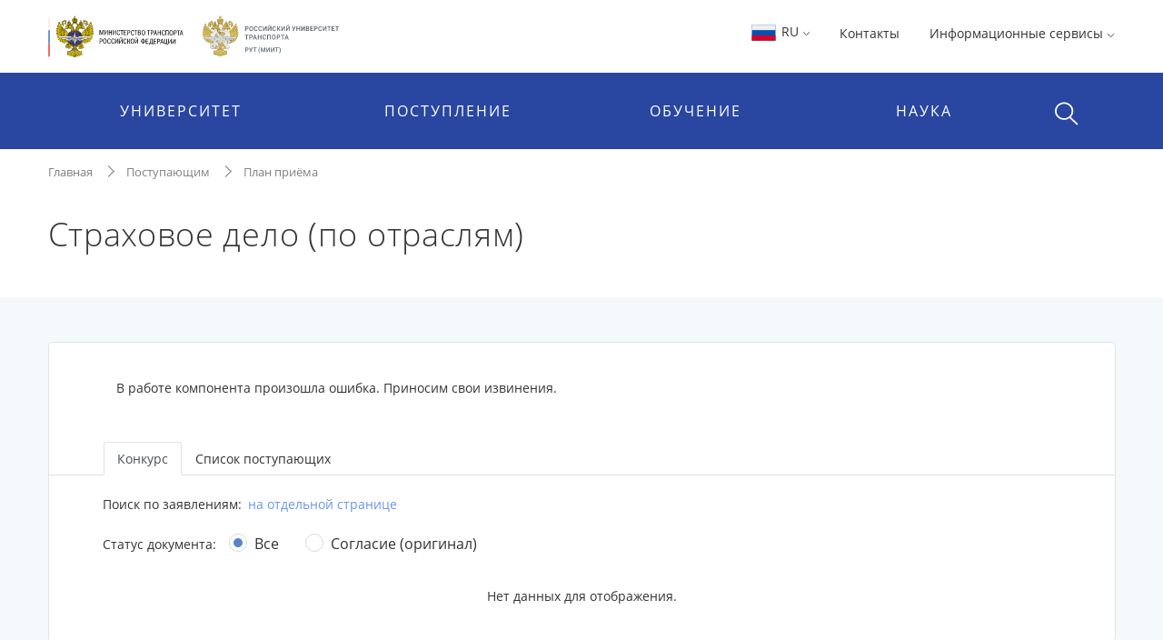

--- FILE ---
content_type: text/html;charset=UTF-8
request_url: https://miit.ru/admissions/degrees/63275
body_size: 15306
content:

    <!DOCTYPE html>
    <html lang="ru"
>
    <head>

<meta charset="utf-8">
<meta http-equiv="X-UA-Compatible" content="IE=edge">
<meta name="viewport" content="width=device-width, initial-scale=1, shrink-to-fit=no, maximum-scale=1, user-scalable=no">
<title>Страховое дело (по отраслям) | РУТ (МИИТ)</title>
<link rel="apple-touch-icon-precomposed" sizes="57x57" href="/content/apple-icon-57x57.png?id_wm=803934">
<link rel="apple-touch-icon-precomposed" sizes="60x60" href="/content/apple-icon-60x60.png?id_wm=803936">
<link rel="apple-touch-icon-precomposed" sizes="72x72" href="/content/apple-icon-72x72.png?id_wm=803938">
<link rel="apple-touch-icon-precomposed" sizes="76x76" href="/content/apple-icon-76x76.png?id_wm=803940">
<link rel="apple-touch-icon-precomposed" sizes="114x114" href="/content/apple-icon-114x114.png?id_wm=803942">
<link rel="apple-touch-icon-precomposed" sizes="120x120" href="/content/apple-icon-120x120.png?id_wm=803944">
<link rel="apple-touch-icon-precomposed" sizes="144x144" href="/content/apple-icon-144x144.png?id_wm=803946">
<link rel="apple-touch-icon-precomposed" sizes="152x152" href="/content/apple-icon-152x152.png?id_wm=803948">
<link rel="apple-touch-icon-precomposed" sizes="180x180" href="/content/apple-icon-180x180.png?id_wm=803950">
<link rel="shortcut icon" type="image/png" sizes="16x16" href="/content/favicon-16x16.png?id_wm=803914">
<link rel="shortcut icon" type="image/png" sizes="32x32" href="/content/favicon-32x32.png?id_wm=803916">
<link rel="shortcut icon" type="image/png" sizes="96x96" href="/content/favicon-96x96.png?id_wm=803918">
<link rel="shortcut icon" type="image/png" sizes="192x192" href="/content/android-icon-192x192.png?id_wm=803932">
<link rel="shortcut icon" type="image/x-icon" href="/content/favicon.ico?id_wm=803912">

<meta name="application-name" content="&nbsp;"/>
<link rel="manifest" href="/content/manifest.json?id_wm=803952">
<meta name="msapplication-TileImage" content="/content/ms-icon-144x144.png?id_wm=803920">



<link rel="stylesheet" href="/resources/css/core.17a4da90.css">
<link rel="stylesheet" href="/resources/css/main.5facb75a.css">





<!--[if lt IE 9]>
<script src="https://oss.maxcdn.com/html5shiv/3.7.3/html5shiv.min.js"></script>
<script src="https://oss.maxcdn.com/respond/1.4.2/respond.min.js"></script>
<![endif]-->

<script>
    window._serviceParameters = {
        "context_path": "",
        "id_lang": 1
    }
</script>


<link rel="alternate" type="application/rss+xml" title="RSS" href="/rss" />

<meta name="twitter:site" content="@miit_ru" />

<link rel="canonical" href="http://miit.ru/admissions/degrees/63275">
<meta property="og:url" content="http://miit.ru/admissions/degrees/63275"/>
<meta property="og:type" content="website"/>
<meta property="og:locale" content="ru">
<meta property="og:site_name" content="Официальный сайт Российского университета транспорта | РУТ (МИИТ)"/>
<meta property="og:title" content="Страховое дело (по отраслям) | РУТ (МИИТ)"/>


<script type="text/javascript" >
   (function(m,e,t,r,i,k,a){m[i]=m[i]||function(){(m[i].a=m[i].a||[]).push(arguments)};
   m[i].l=1*new Date();k=e.createElement(t),a=e.getElementsByTagName(t)[0],k.async=1,k.src=r,a.parentNode.insertBefore(k,a)})
   (window, document, "script", "https://mc.yandex.ru/metrika/tag.js", "ym");

   ym(83391895, "init", {
        clickmap:true,
        trackLinks:true,
        accurateTrackBounce:true
   });
</script>
<noscript><div><img src="https://mc.yandex.ru/watch/83391895" style="position:absolute; left:-9999px;" alt="" /></div></noscript>
<!-- Top.Mail.Ru counter -->
<script type="text/javascript">
    var _tmr = window._tmr || (window._tmr = []);
    _tmr.push({id: "3615361", type: "pageView", start: (new Date()).getTime()});
    (function (d, w, id) {
        if (d.getElementById(id)) return;
        var ts = d.createElement("script"); ts.type = "text/javascript"; ts.async = true; ts.id = id;
        ts.src = "https://top-fwz1.mail.ru/js/code.js";
        var f = function () {var s = d.getElementsByTagName("script")[0]; s.parentNode.insertBefore(ts, s);};
        if (w.opera == "[object Opera]") { d.addEventListener("DOMContentLoaded", f, false); } else { f(); }
    })(document, window, "tmr-code");
</script>
<noscript><div><img src="https://top-fwz1.mail.ru/counter?id=3615361;js=na" style="position:absolute;left:-9999px;" alt="Top.Mail.Ru" /></div></noscript>
<!-- /Top.Mail.Ru counter -->

        <script>
    window._entrantRatingInitParameters = {
        "id": 63275
    }
</script>

<style>
    /* service message in entrant-competition */
    .competition-message_container {
        padding-top: 20px;
    }
    @media (max-width: 991.98px) {
        .competition-message_container {
            padding-left: 20px;
            padding-right: 20px;
        }
    }

    .competition-message_content {
        padding: 10px;
        border: 1px #dfe2e5 solid;
        border-left: 3px #6283c3 solid;
    }

    /* additional grouping attributes */
    .applicants__list-subtitle {
        font-size: 65%;
        padding-left: 6px;
        border-left: 2px #6283c3 solid;
    }

    .applicants__list-title.stuck .applicants__list-subtitle {
        font-size: 80%;
    }
</style>

        <script>
            window._pageContent = [];
            function addToPageContent(id, display) {
                window._pageContent.push({"id": id, "display": display});
            }
        </script>
    </head>
    <body>

    
<header class="header">
<div class="d-none d-md-block"> 
    <div class="container">
        <div class="clearfix">
                <a href="/" class="header__logo">
                    <img src="/content/logo_flagstripe_ministryeagle_ministry_eagle_rut_2.svg?id_wm=900277" style="height: 50px;">
                </a>
            <ul class="pull-right list-unstyled list-inline">

                <li>

                    <div class="dropdown">
                        <a class="dropdown-toggle" href="#" role="button" id="langSwitcher" data-toggle="dropdown" aria-haspopup="true" aria-expanded="false">
                            <svg style="height: 26px; width: 31px;">
                                <use xlink:href="/content/collection2_07.svg?id_wm=848520#icon-ru-1"></use>
                            </svg>
                            RU
    <svg class="rotate_90 hover_60 icon_arrow"
>
        <use xlink:href="/content/svg-sprite-miit.svg?id_wm=909430#icon-arrow"></use>
    </svg>
                        </a>

                        <div class="dropdown-menu" aria-labelledby="langSwitcher">
<a href="/"
class="dropdown-item active"
>
<svg style="height: 26px; width: 31px;">
<use xlink:href="/content/collection2_07.svg?id_wm=848520#icon-ru-1"></use>
</svg>
Русский
</a><a href="/en"
class="dropdown-item "
>
<svg style="height: 26px; width: 31px;">
<use xlink:href="/content/collection2_07.svg?id_wm=848520#icon-en-1"></use>
</svg>
English
</a><a href="/content/859887.pdf?id_wm=859887"
class="dropdown-item "
target="_blank"
rel="noopener"
>
<svg style="height: 26px; width: 31px;">
<use xlink:href="/content/collection2_07.svg?id_wm=848520#icon-cn-1"></use>
</svg>
用中文
</a>                        </div>
                    </div>

                    </li>

                    <li>
                        <a href="/contacts" 
 >Контакты</a>
                    </li>
                <li>
                    <div class="dropdown">

                                <span class="dropdown-toggle" data-toggle="dropdown" aria-haspopup="true" aria-expanded="false">
                                    Информационные сервисы 
    <svg class="rotate_90 hover_60 icon_arrow"
>
        <use xlink:href="/content/svg-sprite-miit.svg?id_wm=909430#icon-arrow"></use>
    </svg>
                                </span>

                                <ul class="dropdown-menu dropdown-menu-right_no-transform user__resources">
                                <li>
                                    <a href="https://rut-miit.ru/cabinet" target="_blank"
>
                                            <div class="dropdown__icon">
    <svg 
>
        <use xlink:href="/content/svg-sprite-miit.svg?id_wm=797876#icon-set6_key"></use>
    </svg>
                                            </div>
                                        <div>
                                        <span class="dropdown__title">
                                            Личный кабинет
                                        </span>
                                            <span class="dropdown__hint">
                                                Персонифицированные сервисы
                                            </span>
                                        </div>
                                    </a>
                                </li>
                                <li>
                                    <a href="https://beehive.miit.ru/zimbra" target="_blank"
>
                                            <div class="dropdown__icon">
    <svg 
>
        <use xlink:href="/content/svg-sprite-miit.svg?id_wm=797876#icon-set6_mail"></use>
    </svg>
                                            </div>
                                        <div>
                                        <span class="dropdown__title">
                                            Корпоративная почта
                                        </span>
                                            <span class="dropdown__hint">
                                                Почтовый web-клиент Oracle Beehive (Zimbra)
                                            </span>
                                        </div>
                                    </a>
                                </li>
                                <li>
                                    <a href="https://office.com" target="_blank"
>
                                            <div class="dropdown__icon">
    <svg 
>
        <use xlink:href="/content/collection2_07.svg?id_wm=848520#icon-microsoft"></use>
    </svg>
                                            </div>
                                        <div>
                                        <span class="dropdown__title">
                                            Microsoft 365
                                        </span>
                                            <span class="dropdown__hint">
                                                Облачная среда для коммуникации и совместной работы
                                            </span>
                                        </div>
                                    </a>
                                </li>
                                <li>
                                    <a href="https://beehive.miit.ru/teamcollab" target="_blank"
>
                                            <div class="dropdown__icon">
    <svg 
>
        <use xlink:href="/content/svg-sprite-miit.svg?id_wm=797876#icon-set6_community-b"></use>
    </svg>
                                            </div>
                                        <div>
                                        <span class="dropdown__title">
                                            Коллективная работа
                                        </span>
                                            <span class="dropdown__hint">
                                                Приложение поддержки коллективной работы Oracle Beehive Team Collaboration
                                            </span>
                                        </div>
                                    </a>
                                </li>
                                <li>
                                    <a href="https://my.miit.ru/cms" target="_blank"
>
                                        <div>
                                        <span class="dropdown__title">
                                            Система управления контентом портала
                                        </span>
                                            <span class="dropdown__hint">
                                                Система управления контентом CMS
                                            </span>
                                        </div>
                                    </a>
                                </li>
                                <li>
                                    <a href="https://uag1.miit.ru/" target="_blank"
>
                                        <div>
                                        <span class="dropdown__title">
                                            Виртуальный рабочий стол
                                        </span>
                                            <span class="dropdown__hint">
                                                Доступ к виртуальной рабочей станции VDI в университетском облаке (vmware Horizon)
                                            </span>
                                        </div>
                                    </a>
                                </li>
                                    <li role="separator" class="divider"></li>
                                    <li>
                                        <a href="/services" 
>
                                            <div class="dropdown__icon">

                                            </div>
                                            <div>
                                                <span class="dropdown__title">Другие...</span>
                                            </div>
                                        </a>
                                    </li>
                                </ul>
                    </div>
                </li>




            </ul>
        </div>
    </div>
</div>    <div class="header__menu-wrap">
        


<div class="mob-menu mob-menu_with-logo">
    <div class="mob-menu__nav">
                <span class="mob-menu__toggle burger-wrap">
    <svg class="icon_burger"
>
        <use xlink:href="/content/svg-sprite-miit.svg?id_wm=909430#icon-set10_burger"></use>
    </svg>
                    <span class="badge badge_red js-сcount-notifications"></span>
                </span>
        <div class="mob-menu__nav-list">
            <div>

                <style>
                    .mob-menu__lang-switcher {
                        position:absolute;
                        left:10px;
                        top: 10px;
                    }

                    .mob-menu__lang-switcher:hover, .mob-menu__lang-switcher:active {
                        background: rgba(255,255,255,.3);
                    }

                    .mob-menu__lang-switcher .dropdown-toggle {
                        display: inline-block;
                        padding: 6px 8px;
                        color: white;
                        font-size: 18px;
                    }

                    .mob-menu__lang-switcher .dropdown-toggle:hover
                        ,.mob-menu__lang-switcher .dropdown-toggle:active {
                        text-decoration: none;
                        color: white;
                        opacity: 0.6;
                    }
                </style>
                <div class="mob-menu__lang-switcher">
                <div class="dropdown">
                    <a class="dropdown-toggle" href="#" role="button" id="langSwitcherMobile" data-toggle="dropdown" aria-haspopup="true" aria-expanded="false">
                        <svg style="height: 26px; width: 31px;">
                            <use xlink:href="/content/collection2_07.svg?id_wm=848520#icon-ru-1"></use>
                        </svg>
                        RU
    <svg class="rotate_90 hover_60 icon_arrow"
>
        <use xlink:href="/content/svg-sprite-miit.svg?id_wm=909430#icon-arrow"></use>
    </svg>
                    </a>

                    <div class="dropdown-menu" aria-labelledby="langSwitcherMobile">
<a href="/"
class="dropdown-item active"
>
<svg style="height: 26px; width: 31px;">
<use xlink:href="/content/collection2_07.svg?id_wm=848520#icon-ru-1"></use>
</svg>
Русский
</a><a href="/en"
class="dropdown-item "
>
<svg style="height: 26px; width: 31px;">
<use xlink:href="/content/collection2_07.svg?id_wm=848520#icon-en-1"></use>
</svg>
English
</a><a href="/content/859887.pdf?id_wm=859887"
class="dropdown-item "
target="_blank"
rel="noopener"
>
<svg style="height: 26px; width: 31px;">
<use xlink:href="/content/collection2_07.svg?id_wm=848520#icon-cn-1"></use>
</svg>
用中文
</a>                    </div>
                </div>
                </div>

                        <span class="mob-menu__toggle">
    <svg class="icon_cross"
>
        <use xlink:href="/content/svg-sprite-miit.svg?id_wm=909430#icon-cross"></use>
    </svg>
                        </span>
                <div class="mob-menu__nav-logo__wrapper">
                    <a href="/" class="mob-menu__nav-logo">

    <svg class="logo-eagle_mobile-menu"
>
        <use xlink:href="/content/logo-svg-sprite-miit.svg?id_wm=803405#icon-set1_logo_eagle"></use>
    </svg>

                    </a>
                </div>
                <ul class="mob-menu__nav-main">
                                <li>
                                    <a href="javascript:void(0);" title=""
                                       class="mob-menu__nav-main-title">УНИВЕРСИТЕТ</a>
                                    <div class="mob-menu__nav-main-sub">
                                        <div class="mob-menu__prev">
                                    <span class="icon-wrap">
    <svg class="icon_arrow rotate_180"
>
        <use xlink:href="/content/svg-sprite-miit.svg?id_wm=909430#icon-arrow"></use>
    </svg>
                                    </span>
                                            <span>К списку</span>
                                        </div>
                                        <ul class="mob-menu__nav-main-sub-links">
                                        <li>
                                            <a href="/org/info" 
 >
                                                <h6>Университет сегодня</h6>
                                                    <small>Общая информация, руководство, фотогалерея</small>
                                            </a>
                                        </li>
                                        <li>
                                            <a href="/depts" 
 >
                                                <h6>Структура</h6>
                                                    <small>Перечень структурных подразделений</small>
                                            </a>
                                        </li>
                                        <li>
                                            <a href="/org/projects/priority2030" 
 >
                                                <h6>Приоритет 2030</h6>
                                                    <small>Лидерами становятся</small>
                                            </a>
                                        </li>
                                        <li>
                                            <a href="/contacts" 
 >
                                                <h6>Контактная информация</h6>
                                            </a>
                                        </li>
                                        <li>
                                            <a href="/org/history" 
 >
                                                <h6>История</h6>
                                            </a>
                                        </li>
                                        <li>
                                            <a href="https_cleverut_ru_giftbox" 
 >
                                                <h6>Партнерам РУТ (МИИТ)</h6>
                                            </a>
                                        </li>
                                        <li>
                                            <a href="/org/dormitory" 
 >
                                                <h6>Общежития</h6>
                                            </a>
                                        </li>
                                        <li>
                                            <a href="/sveden" 
 >
                                                <h6>Сведения об образовательной организации</h6>
                                            </a>
                                        </li>
                                        <li>
                                            <a href="https://rut-kts-cis.ru/" 
 >
                                                <h6>Базовая организация СНГ</h6>
                                            </a>
                                        </li>
                                        <li>
                                            <a href="/org/projects" 
 >
                                                <h6>Мероприятия и проекты</h6>
                                            </a>
                                        </li>
                                        <li>
                                            <a href="/press-office/links" 
 >
                                                <h6>Пресс-центр</h6>
                                            </a>
                                        </li>
                                        <li>
                                            <a href="/people" 
 >
                                                <h6>Преподаватели и сотрудники</h6>
                                            </a>
                                        </li>
                                        <li>
                                            <a href="/org/social/student-live" 
 >
                                                <h6>Студенческая жизнь</h6>
                                            </a>
                                        </li>
                                        <li>
                                            <a href="/org/anti-corruption" 
 >
                                                <h6>Противодействие коррупции</h6>
                                            </a>
                                        </li>
                                        <li>
                                            <a href="https://miit.ru/page/192077" 
 >
                                                <h6>ФУМО</h6>
                                            </a>
                                        </li>
                                        </ul>
                                    </div>
                                </li>
                                <li>
                                    <a href="javascript:void(0);" title=""
                                       class="mob-menu__nav-main-title">ПОСТУПЛЕНИЕ</a>
                                    <div class="mob-menu__nav-main-sub">
                                        <div class="mob-menu__prev">
                                    <span class="icon-wrap">
    <svg class="icon_arrow rotate_180"
>
        <use xlink:href="/content/svg-sprite-miit.svg?id_wm=909430#icon-arrow"></use>
    </svg>
                                    </span>
                                            <span>К списку</span>
                                        </div>
                                        <ul class="mob-menu__nav-main-sub-links">
                                        <li>
                                            <a href="/admissions?level=4&training=20773&cities=1" 
 >
                                                <h6>Страница для поступающих</h6>
                                                    <small>Самая важная информация в одном месте</small>
                                            </a>
                                        </li>
                                        <li>
                                            <a href="/admissions/degrees" 
 >
                                                <h6>План приёма, рейтинг</h6>
                                                    <small>Список, сроки, условия сдачи</small>
                                            </a>
                                        </li>
                                        <li>
                                            <a href="/admissions/office" 
 >
                                                <h6>Приёмная комиссия</h6>
                                                    <small>Правила приёма, льготы, контакты и другое </small>
                                            </a>
                                        </li>
                                        <li>
                                            <a href="/page/48051" 
 >
                                                <h6>Стоимость обучения</h6>
                                            </a>
                                        </li>
                                        <li>
                                            <a href="/https_cleverut_ru" target="_blank"
 >
                                                <h6>Школьникам</h6>
                                            </a>
                                        </li>
                                        <li>
                                            <a href="/admissions/office/130002" 
 >
                                                <h6>Перевод и восстановление</h6>
                                            </a>
                                        </li>
                                        <li>
                                            <a href="/aspirantura/admission" 
 >
                                                <h6>Аспирантура и докторантура</h6>
                                            </a>
                                        </li>
                                        <li>
                                            <a href="/page/120705" 
 >
                                                <h6>Прием на обучение иностранных граждан</h6>
                                            </a>
                                        </li>
                                        <li>
                                            <a href="/admissions/open-days" 
 >
                                                <h6>Дни открытых дверей</h6>
                                            </a>
                                        </li>
                                        <li>
                                            <a href="/olympiads" 
 >
                                                <h6>Олимпиады и конкурсы</h6>
                                            </a>
                                        </li>
                                        <li>
                                            <a href="/news?category_id=1543" 
 >
                                                <h6>Университетские субботы</h6>
                                            </a>
                                        </li>
                                        <li>
                                            <a href="/edu/further" 
 >
                                                <h6>Дополнительное профессиональное образование</h6>
                                            </a>
                                        </li>
                                        <li>
                                            <a href="/edu/programs-list" 
 >
                                                <h6>Образовательные программы</h6>
                                            </a>
                                        </li>
                                        </ul>
                                    </div>
                                </li>
                                <li>
                                    <a href="javascript:void(0);" title=""
                                       class="mob-menu__nav-main-title">ОБУЧЕНИЕ</a>
                                    <div class="mob-menu__nav-main-sub">
                                        <div class="mob-menu__prev">
                                    <span class="icon-wrap">
    <svg class="icon_arrow rotate_180"
>
        <use xlink:href="/content/svg-sprite-miit.svg?id_wm=909430#icon-arrow"></use>
    </svg>
                                    </span>
                                            <span>К списку</span>
                                        </div>
                                        <ul class="mob-menu__nav-main-sub-links">
                                        <li>
                                            <a href="/timetable" 
 >
                                                <h6>Расписание</h6>
                                                    <small>Занятий и сессии</small>
                                            </a>
                                        </li>
                                        <li>
                                            <a href="https://rut-miit.ru/cabinet" 
 >
                                                <h6>Успеваемость и рейтинг</h6>
                                                    <small>Модульно-рейтинговая система, портфолио</small>
                                            </a>
                                        </li>
                                        <li>
                                            <a href="/edu/programs" target="_blank"
 >
                                                <h6>Специальности</h6>
                                                    <small>Специальности и направления подготовки</small>
                                            </a>
                                        </li>
                                        <li>
                                            <a href="/page/2485" 
 >
                                                <h6>Лицензия и аккредитация</h6>
                                            </a>
                                        </li>
                                        <li>
                                            <a href="/edu/new-education-project" 
 >
                                                <h6>Проект «Новое образование»</h6>
                                            </a>
                                        </li>
                                        <li>
                                            <a href="/page/4390" 
 >
                                                <h6>Довузовская подготовка</h6>
                                            </a>
                                        </li>
                                        <li>
                                            <a href="/page/4391" 
 >
                                                <h6>Среднее профессиональное образование</h6>
                                            </a>
                                        </li>
                                        <li>
                                            <a href="https://www.miit.ru/page/190991" 
 >
                                                <h6>Академические отпуска</h6>
                                            </a>
                                        </li>
                                        <li>
                                            <a href="/aspirantura/131466" 
 >
                                                <h6>Аспирантура и докторантура</h6>
                                            </a>
                                        </li>
                                        <li>
                                            <a href="/page/2501" 
 >
                                                <h6>Библиотека</h6>
                                            </a>
                                        </li>
                                        <li>
                                            <a href="/edu/project-activity" 
 >
                                                <h6>Проектная деятельность</h6>
                                            </a>
                                        </li>
                                        </ul>
                                    </div>
                                </li>
                                <li>
                                    <a href="javascript:void(0);" title=""
                                       class="mob-menu__nav-main-title">НАУКА</a>
                                    <div class="mob-menu__nav-main-sub">
                                        <div class="mob-menu__prev">
                                    <span class="icon-wrap">
    <svg class="icon_arrow rotate_180"
>
        <use xlink:href="/content/svg-sprite-miit.svg?id_wm=909430#icon-arrow"></use>
    </svg>
                                    </span>
                                            <span>К списку</span>
                                        </div>
                                        <ul class="mob-menu__nav-main-sub-links">
                                        <li>
                                            <a href="/aspirantura" 
 >
                                                <h6>Аспирантура и докторантура</h6>
                                                    <small>Диссертационные советы, защиты, нормативные документы</small>
                                            </a>
                                        </li>
                                        <li>
                                            <a href="/science/research" 
 >
                                                <h6>Научные исследования</h6>
                                                    <small>Фундаментальные исследования, строительство, цифровой транспорт и др.</small>
                                            </a>
                                        </li>
                                        <li>
                                            <a href="/science/pub" 
 >
                                                <h6>Публикации ученых</h6>
                                                    <small>Публикации ученых в международных базах цитирования и список журналов</small>
                                            </a>
                                        </li>
                                        <li>
                                            <a href="/science/actions/170128" 
 >
                                                <h6>Конференции, конкурсы, выставки</h6>
                                            </a>
                                        </li>
                                        <li>
                                            <a href="/science/scientific-schools" 
 >
                                                <h6>Научные школы</h6>
                                            </a>
                                        </li>
                                        <li>
                                            <a href="/science/intellectual-property/172125" 
 >
                                                <h6>Интеллектуальная собственность</h6>
                                            </a>
                                        </li>
                                        <li>
                                            <a href="/science/sovmoluch" 
 >
                                                <h6>Молодежная наука</h6>
                                            </a>
                                        </li>
                                        <li>
                                            <a href="/science/information/175021" 
 >
                                                <h6>Полезная информация</h6>
                                            </a>
                                        </li>
                                        </ul>
                                    </div>
                                </li>
                </ul>
            </div>
                    
<style>

    .header .mob-menu__nav-bottom>li {
        width: 50%;
    }
</style>

<ul class="mob-menu__nav-bottom">
        <li>
            <a href="/contacts" 
 >Контакты</a>
        </li>
    <li>
        <a href="#" class="mob-menu__nav-main-title mob-menu__nav-main-title2">Ресурсы</a>
        <div class="mob-menu__nav-main-sub">
            <div class="mob-menu__prev">
                <span class="icon-wrap">
    <svg class="icon_arrow rotate_180"
>
        <use xlink:href="/content/svg-sprite-miit.svg?id_wm=909430#icon-arrow"></use>
    </svg>
                </span>
                <span>К списку</span>
            </div>

            <ul class="mob-menu__nav-main-sub-links">
                    <li>
                        <a href="https://rut-miit.ru/cabinet" target="_blank"
>
                            <h6>Личный кабинет</h6>
                            <small>Персонифицированные сервисы</small>
                        </a>
                    </li>
                    <li>
                        <a href="https://beehive.miit.ru/zimbra" target="_blank"
>
                            <h6>Корпоративная почта</h6>
                            <small>Почтовый web-клиент Oracle Beehive (Zimbra)</small>
                        </a>
                    </li>
                    <li>
                        <a href="https://office.com" target="_blank"
>
                            <h6>Microsoft 365</h6>
                            <small>Облачная среда для коммуникации и совместной работы</small>
                        </a>
                    </li>
                    <li>
                        <a href="https://beehive.miit.ru/teamcollab" target="_blank"
>
                            <h6>Коллективная работа</h6>
                            <small>Приложение поддержки коллективной работы Oracle Beehive Team Collaboration</small>
                        </a>
                    </li>
                    <li>
                        <a href="https://my.miit.ru/cms" target="_blank"
>
                            <h6>Система управления контентом портала</h6>
                            <small>Система управления контентом CMS</small>
                        </a>
                    </li>
                    <li>
                        <a href="https://uag1.miit.ru/" target="_blank"
>
                            <h6>Виртуальный рабочий стол</h6>
                            <small>Доступ к виртуальной рабочей станции VDI в университетском облаке (vmware Horizon)</small>
                        </a>
                    </li>
                    <li>
                        <a href="/services" 
>
                            <h6>Другие...</h6>
                        </a>
                    </li>
            </ul>

        </div>
    </li>


</ul>
        </div>
    </div>

<a href="/"
class="text-nowrap mob-menu__logo"
>
<span>РУТ <span class="parenthesis">(</span>МИИТ<span class="parenthesis">)</span></span>
<svg><use xlink:href="/content/logo_T_title.svg?id_wm=874196#Layer_1"></use></svg>
</a>
    <div class="menu__search__wrap">
        <div class="menu__search menu__search_mob">
            <a class="menu__search-toggle" href="javascript:void(0);" title="">
    <svg class="icon_search"
>
        <use xlink:href="/content/svg-sprite-miit.svg?id_wm=909430#icon-set10_search"></use>
    </svg>
    <svg class="icon_cross"
>
        <use xlink:href="/content/svg-sprite-miit.svg?id_wm=909430#icon-cross"></use>
    </svg>
            </a>
            <form action="/search" class="menu__search-form">
                <div class="form-group">
                    <input type="search" name="q" class="form-control" placeholder="Поиск по сайту"/>

                </div>
            </form>
        </div>
    </div>

</div> 
<div class="container d-none d-md-block">
    <ul class="nav__list">
        
<li>
            <span class="nav__drop-title">
                            Университет
                        </span>

            <div class="nav__drop-list">
                <div class="container">
                    <div class="row">

                        <div class="col-4">
                            <ul class="list-unstyled">
                                        <li>
                                    <a href="/org/info">
                                        <span class="nav__drop-list-icon">
    <svg class="icon_building"
>
        <use xlink:href="/content/svg-sprite-miit.svg?id_wm=909430#icon-set7_building"></use>
    </svg>
                                        </span>
                                        <span class="nav__drop-list-label">
                                            <h6>Университет сегодня</h6>
                                            <small>Общая информация, руководство, фотогалерея</small>
                                        </span>
                                    </a>
                                </li>
                                        <li>
                                    <a href="/depts">
                                        <span class="nav__drop-list-icon">
    <svg class="icon_building"
>
        <use xlink:href="/content/svg-sprite-miit.svg?id_wm=909430#icon-set7_hierarchy"></use>
    </svg>
                                        </span>
                                        <span class="nav__drop-list-label">
                                            <h6>Структура</h6>
                                            <small>Перечень структурных подразделений</small>
                                        </span>
                                    </a>
                                </li>
                                        <li>
                                    <a href="/org/projects/priority2030">
                                        <span class="nav__drop-list-icon">
    <svg class="icon_building"
>
        <use xlink:href="/content/svg-sprite-miit.svg?id_wm=909430#icon-set7_page"></use>
    </svg>
                                        </span>
                                        <span class="nav__drop-list-label">
                                            <h6>Приоритет 2030</h6>
                                            <small>Лидерами становятся</small>
                                        </span>
                                    </a>
                                </li>
                                </ul>
                            </div>


                            <div class="col-4">
                                <ul class="list-unstyled">
                                        <li>
                                            <a href="/contacts" class="nav__drop-list-label">
                                                Контактная информация
                                            </a>
                                        </li>
                                        <li>
                                            <a href="/org/history" class="nav__drop-list-label">
                                                История
                                            </a>
                                        </li>
                                        <li>
                                            <a href="https_cleverut_ru_giftbox" class="nav__drop-list-label">
                                                Партнерам РУТ (МИИТ)
                                            </a>
                                        </li>
                                        <li>
                                            <a href="/org/dormitory" class="nav__drop-list-label">
                                                Общежития
                                            </a>
                                        </li>
                                        <li>
                                            <a href="/sveden" class="nav__drop-list-label">
                                                Сведения об образовательной организации
                                            </a>
                                        </li>
                                        <li>
                                            <a href="https://rut-kts-cis.ru/" class="nav__drop-list-label">
                                                Базовая организация СНГ
                                            </a>
                                        </li>
                                </ul>
                            </div>


                            <div class="col-4">
                                <ul class="list-unstyled">
                                        <li>
                                            <a href="/org/projects" class="nav__drop-list-label">
                                                Мероприятия и проекты
                                            </a>
                                        </li>
                                        <li>
                                            <a href="/press-office/links" class="nav__drop-list-label">
                                                Пресс-центр
                                            </a>
                                        </li>
                                        <li>
                                            <a href="/people" class="nav__drop-list-label">
                                                Преподаватели и сотрудники
                                            </a>
                                        </li>
                                        <li>
                                            <a href="/org/social/student-live" class="nav__drop-list-label">
                                                Студенческая жизнь
                                            </a>
                                        </li>
                                        <li>
                                            <a href="/org/anti-corruption" class="nav__drop-list-label">
                                                Противодействие коррупции
                                            </a>
                                        </li>
                                        <li>
                                            <a href="https://miit.ru/page/192077" class="nav__drop-list-label">
                                                ФУМО
                                            </a>
                                        </li>
                                </ul>
                            </div>

                        </div>
                    </div>
                </div>
            </li>
<li>
            <span class="nav__drop-title">
                            Поступление
                        </span>

            <div class="nav__drop-list">
                <div class="container">
                    <div class="row">

                        <div class="col-4">
                            <ul class="list-unstyled">
                                        <li>
                                    <a href="/admissions?level=4&training=20773&cities=1">
                                        <span class="nav__drop-list-icon">
    <svg class="icon_compass"
>
        <use xlink:href="/content/svg-sprite-miit.svg?id_wm=909430#icon-set7_compass"></use>
    </svg>
                                        </span>
                                        <span class="nav__drop-list-label">
                                            <h6>Страница для поступающих</h6>
                                            <small>Самая важная информация в одном месте</small>
                                        </span>
                                    </a>
                                </li>
                                        <li>
                                    <a href="/admissions/degrees">
                                        <span class="nav__drop-list-icon">
    <svg class="icon_stars-list"
>
        <use xlink:href="/content/svg-sprite-miit.svg?id_wm=909430#icon-set7_stars-list"></use>
    </svg>
                                        </span>
                                        <span class="nav__drop-list-label">
                                            <h6>План приёма, рейтинг</h6>
                                            <small>Список, сроки, условия сдачи</small>
                                        </span>
                                    </a>
                                </li>
                                        <li>
                                    <a href="/admissions/office">
                                        <span class="nav__drop-list-icon">
    <svg class="icon_pencil-ruler"
>
        <use xlink:href="/content/svg-sprite-miit.svg?id_wm=909430#icon-set6_community-b"></use>
    </svg>
                                        </span>
                                        <span class="nav__drop-list-label">
                                            <h6>Приёмная комиссия</h6>
                                            <small>Правила приёма, льготы, контакты и другое </small>
                                        </span>
                                    </a>
                                </li>
                                </ul>
                            </div>


                            <div class="col-4">
                                <ul class="list-unstyled">
                                        <li>
                                            <a href="/page/48051" class="nav__drop-list-label">
                                                Стоимость обучения
                                            </a>
                                        </li>
                                        <li>
                                            <a href="/https_cleverut_ru" class="nav__drop-list-label">
                                                Школьникам
                                            </a>
                                        </li>
                                        <li>
                                            <a href="/admissions/office/130002" class="nav__drop-list-label">
                                                Перевод и восстановление
                                            </a>
                                        </li>
                                        <li>
                                            <a href="/aspirantura/admission" class="nav__drop-list-label">
                                                Аспирантура и докторантура
                                            </a>
                                        </li>
                                        <li>
                                            <a href="/page/120705" class="nav__drop-list-label">
                                                Прием на обучение иностранных граждан
                                            </a>
                                        </li>
                                </ul>
                            </div>


                            <div class="col-4">
                                <ul class="list-unstyled">
                                        <li>
                                            <a href="/admissions/open-days" class="nav__drop-list-label">
                                                Дни открытых дверей
                                            </a>
                                        </li>
                                        <li>
                                            <a href="/olympiads" class="nav__drop-list-label">
                                                Олимпиады и конкурсы
                                            </a>
                                        </li>
                                        <li>
                                            <a href="/news?category_id=1543" class="nav__drop-list-label">
                                                Университетские субботы
                                            </a>
                                        </li>
                                        <li>
                                            <a href="/edu/further" class="nav__drop-list-label">
                                                Дополнительное профессиональное образование
                                            </a>
                                        </li>
                                        <li>
                                            <a href="/edu/programs-list" class="nav__drop-list-label">
                                                Образовательные программы
                                            </a>
                                        </li>
                                </ul>
                            </div>

                        </div>
                    </div>
                </div>
            </li>
    </ul>
    
    <ul class="nav__list nav__list_right">
<li>
            <span class="nav__drop-title">
                            Обучение
                        </span>

            <div class="nav__drop-list">
                <div class="container">
                    <div class="row">

                        <div class="col-4">
                            <ul class="list-unstyled">
                                        <li>
                                    <a href="/timetable">
                                        <span class="nav__drop-list-icon">
    <svg class="icon_calendar-c"
>
        <use xlink:href="/content/svg-sprite-miit.svg?id_wm=909430#icon-set7_calendar-c"></use>
    </svg>
                                        </span>
                                        <span class="nav__drop-list-label">
                                            <h6>Расписание</h6>
                                            <small>Занятий и сессии</small>
                                        </span>
                                    </a>
                                </li>
                                        <li>
                                    <a href="https://rut-miit.ru/cabinet">
                                        <span class="nav__drop-list-icon">
    <svg class="icon_diagramma"
>
        <use xlink:href="/content/svg-sprite-miit.svg?id_wm=909430#icon-set7_diagramma"></use>
    </svg>
                                        </span>
                                        <span class="nav__drop-list-label">
                                            <h6>Успеваемость и рейтинг</h6>
                                            <small>Модульно-рейтинговая система, портфолио</small>
                                        </span>
                                    </a>
                                </li>
                                        <li>
                                    <a href="/edu/programs">
                                        <span class="nav__drop-list-icon">
    <svg class="icon_pencil-ruler"
>
        <use xlink:href="/content/svg-sprite-miit.svg?id_wm=909430#icon-set7_pencil-ruler"></use>
    </svg>
                                        </span>
                                        <span class="nav__drop-list-label">
                                            <h6>Специальности</h6>
                                            <small>Специальности и направления подготовки</small>
                                        </span>
                                    </a>
                                </li>
                                </ul>
                            </div>


                            <div class="col-4">
                                <ul class="list-unstyled">
                                        <li>
                                            <a href="/page/2485" class="nav__drop-list-label">
                                                Лицензия и аккредитация
                                            </a>
                                        </li>
                                        <li>
                                            <a href="/edu/new-education-project" class="nav__drop-list-label">
                                                Проект «Новое образование»
                                            </a>
                                        </li>
                                        <li>
                                            <a href="/page/4390" class="nav__drop-list-label">
                                                Довузовская подготовка
                                            </a>
                                        </li>
                                        <li>
                                            <a href="/page/4391" class="nav__drop-list-label">
                                                Среднее профессиональное образование
                                            </a>
                                        </li>
                                        <li>
                                            <a href="https://www.miit.ru/page/190991" class="nav__drop-list-label">
                                                Академические отпуска
                                            </a>
                                        </li>
                                </ul>
                            </div>


                            <div class="col-4">
                                <ul class="list-unstyled">
                                        <li>
                                            <a href="/aspirantura/131466" class="nav__drop-list-label">
                                                Аспирантура и докторантура
                                            </a>
                                        </li>
                                        <li>
                                            <a href="/page/2501" class="nav__drop-list-label">
                                                Библиотека
                                            </a>
                                        </li>
                                        <li>
                                            <a href="/edu/project-activity" class="nav__drop-list-label">
                                                Проектная деятельность
                                            </a>
                                        </li>
                                </ul>
                            </div>

                        </div>
                    </div>
                </div>
            </li>
<li>
            <span class="nav__drop-title">
                            Наука
                        </span>

            <div class="nav__drop-list">
                <div class="container">
                    <div class="row">

                        <div class="col-4">
                            <ul class="list-unstyled">
                                        <li>
                                    <a href="/aspirantura">
                                        <span class="nav__drop-list-icon">
    <svg class="icon_portfolio"
>
        <use xlink:href="/content/svg-sprite-miit.svg?id_wm=909430#icon-set7_portfolio"></use>
    </svg>
                                        </span>
                                        <span class="nav__drop-list-label">
                                            <h6>Аспирантура и докторантура</h6>
                                            <small>Диссертационные советы, защиты, нормативные документы</small>
                                        </span>
                                    </a>
                                </li>
                                        <li>
                                    <a href="/science/research">
                                        <span class="nav__drop-list-icon">
    <svg class="icon_microscope"
>
        <use xlink:href="/content/svg-sprite-miit.svg?id_wm=909430#icon-set7_microscope"></use>
    </svg>
                                        </span>
                                        <span class="nav__drop-list-label">
                                            <h6>Научные исследования</h6>
                                            <small>Фундаментальные исследования, строительство, цифровой транспорт и др.</small>
                                        </span>
                                    </a>
                                </li>
                                        <li>
                                    <a href="/science/pub">
                                        <span class="nav__drop-list-icon">
    <svg class="icon_academic-cap-b"
>
        <use xlink:href="/content/svg-sprite-miit.svg?id_wm=909430#icon-set7_academic-cap-b"></use>
    </svg>
                                        </span>
                                        <span class="nav__drop-list-label">
                                            <h6>Публикации ученых</h6>
                                            <small>Публикации ученых в международных базах цитирования и список журналов</small>
                                        </span>
                                    </a>
                                </li>
                                </ul>
                            </div>


                            <div class="col-4">
                                <ul class="list-unstyled">
                                        <li>
                                            <a href="/science/actions/170128" class="nav__drop-list-label">
                                                Конференции, конкурсы, выставки
                                            </a>
                                        </li>
                                        <li>
                                            <a href="/science/scientific-schools" class="nav__drop-list-label">
                                                Научные школы
                                            </a>
                                        </li>
                                        <li>
                                            <a href="/science/intellectual-property/172125" class="nav__drop-list-label">
                                                Интеллектуальная собственность
                                            </a>
                                        </li>
                                </ul>
                            </div>


                            <div class="col-4">
                                <ul class="list-unstyled">
                                        <li>
                                            <a href="/science/sovmoluch" class="nav__drop-list-label">
                                                Молодежная наука
                                            </a>
                                        </li>
                                        <li>
                                            <a href="/science/information/175021" class="nav__drop-list-label">
                                                Полезная информация
                                            </a>
                                        </li>
                                </ul>
                            </div>

                        </div>
                    </div>
                </div>
            </li>
        
        <li>
            <div class="menu__search">
                <span class="menu__search-toggle">
    <svg class="icon_search"
>
        <use xlink:href="/content/svg-sprite-miit.svg?id_wm=909430#icon-set10_search"></use>
    </svg>
    <svg class="icon_cross"
>
        <use xlink:href="/content/svg-sprite-miit.svg?id_wm=909430#icon-cross"></use>
    </svg>
                </span>

                <div class="menu__search-wrap container">
                    <form action="/search" class="menu__search-form">
                        <div class="form-group">
                            <span class="btn-search">
    <svg class="icon_search"
>
        <use xlink:href="/content/svg-sprite-miit.svg?id_wm=909430#icon-set10_search"></use>
    </svg>
                            </span>
                            <input
                                    name="q"
                                    value=""
                                    type="search"
                                    class="form-control"
                                    placeholder="Поиск по книгам, преподавателям, студентам и страницам"
                            />
                        </div>
                    </form>
                </div>

            </div>
        </li>
    </ul>
</div>    </div>
</header>

    <div class="wrap">

    <section class="page applicants">

<div class="page__header ">
    <div class="container">
            <ol class="breadcrumb d-none d-md-flex">
                    <li class="breadcrumb-item">
                        <a href="/"
                            title="РУТ (МИИТ)"
                            >Главная</a></li>
                    <li class="breadcrumb-item">
                        <a href="/admissions"
                            
                            >Поступающим</a></li>
                    <li class="breadcrumb-item">
                        <a href="/admissions/degrees"
                            
                            >План приёма</a></li>
            </ol>
        <div class="row">
            <div class="col-12">
                <div class="page-header-name ">

                        <a href="/admissions/degrees" class="articles__icon-prev d-md-none">
    <svg class="icon_arrow rotate_180"
>
        <use xlink:href="/content/svg-sprite-miit.svg?id_wm=909430#icon-arrow"></use>
    </svg>
                        </a>
                        <h1 class="page-header-name__title">Страховое дело (по отраслям)</h1>

                    <!-- rightHeaderFacet -->
                    
                    <!-- end of rightHeaderFacet -->
                </div>
            </div>

        </div>


    </div> 


</div>

        <div class="container">
            <div class="applicants__inner">
                <div class="row">
                    <div class="col-12">

                        <div class="uicomponent-error p-3">
    <!-- #error uicomponent UiComponentConcourseGroup : java.lang.NumberFormatException -->
    <p>В работе компонента произошла ошибка. Приносим свои извинения.</p>

</div>

                        <ul class="nav nav-tabs applicants__inner-tabs mt-4 status-tabs">

    <li class="nav-item">
        <a 
            class="nav-link active" 
            id="concourse-tab" 
            data-toggle="tab" href="#concourse"
            data-show-status-info
        >
        Конкурс
        </a>
    </li>
    <li class="nav-item">
        <a 
            class="nav-link " 
            id="rating-tab" 
            data-toggle="tab" href="#rating"
            data-show-status-info
        >
        <div class="d-sm-inline">Список</div>
        <div class="d-sm-inline">поступающих</div>
        </a>
    </li>

                        </ul>

                        <div class="applicants__status-info">

                            <div class="row mt-4">
                              <div class="applicants__list ml-3">
                                <label>Поиск по заявлениям:</label>
                              <label class="ml-1"><a href="/admissions/search">на отдельной странице</a></label>
                              </div>
                            </div>

                            <div class="row mt-4">
                                <div class="applicants__list ml-3">
                                    <label class="custom-radio-caption">Статус документа:</label>
                                    <label class="custom-control custom-radio first-radio">
                                        <input name="status" value="all" type="radio" checked class="custom-control-input">
                                        <span class="custom-control-indicator"></span>
                                        <span class="custom-control-description">Все</span>
                                    </label>
                                    <label class="custom-control custom-radio">
                                        <input name="status" value="original" type="radio" class="custom-control-input">
                                        <span class="custom-control-indicator"></span>
                                        <span class="custom-control-description">Согласие (оригинал)</span>
                                    </label>

                                </div>
                            </div>
                        </div>

                        <div class="tab-content">
                            <div class="tab-pane show active" id="concourse" role="tabpanel" aria-labelledby="concourse-tab">
                                
<script type="x-template" id="applicants-template">

    <select class="dropdown bootstrap-select js-select-competition mt-4 applicants__mobile-only" data-control-type="concourse">
        <%#each entrantRating.competitions%>
            <%#if showTab %>
                <option value="<% @index %>"><% competitionName %></option>
            <%/if%>
        <%/each%>
    </select>

    <ul class="nav nav-tabs applicants__inner-tabs mt-4 competition-tabs applicants__desktop-only" data-control-type="concourse">
        <%#each entrantRating.competitions%>
            <%#if showTab %>
                <li class="nav-item">
                    <a class="nav-link <%#if activeTab %>active<%/if%>" id="tab-<% @index %>" rel="<% @index %>" data-toggle="tab" href="#competition-concourse-<% @index %>">
                        <% competitionName %>
                    </a>
                </li>
            <%/if%>
        <%/each%>
    </ul>
    <div class="tab-content competition-tabs-content">
        <%#each entrantRating.competitions%>
            <%#if showTab %>
                <div class="tab-pane <%#if activeTab %>active<%/if%>" id="competition-concourse-<% @index %>" role="tabpanel" aria-labelledby="tab-<% @index %>">
                    <%#each concourseEntrantGroups%>
                        <div id="list-title-concourse-<% @../index %>-<% @index %>">
                            <h3 class="applicants__list-title applicants__list-title_big">
                                <span class="applicants__list-title-wrap">
                                    <% name %>
                                    <%#if organization %>
                                    <span class="applicants__list-subtitle">
                                            <% organization %>
                                        </span>
                                    <%/if%>
                                    <%#if profile %>
                                    <span class="applicants__list-subtitle">
                                            <% profile %>
                                        </span>
                                    <%/if%>
                                </span>
                                <span class="applicants__list-title-nav-wrap">
                                    <%#if @index %>
                                        <span class="applicants__list-title-nav _prev"
                                              rel="#list-title-concourse-<% @../index %>-<%#math @index '-' 1 %><%/math%>"
                                              title="к предыдущей группе">
                                            &uarr;
                                        </span>
                                    <%/if%>
                                    <%#iff @index '<' (math (arrayLength ../concourseEntrantGroups) '-' 1) %>
                                        <span class="applicants__list-title-nav _next"
                                              rel="#list-title-concourse-<% @../index %>-<%#math @index '+' 1 %><%/math%>"
                                              title="к следующей группе">
                                            &darr;
                                        </span>
                                    <%/iff%>
                                </span>
                            </h3>

                            <div class="applicants__list-table-wrap admission-table__wrapper_adaptive-view
                                        applicants__legend-color_<%getColorApplicants code '["white", "green", "yellow", "red", "gray", "blue"]' %>">
                                <%#each entrants%>
    <table class="js-applicants admission-table">
        <tbody>
        <tr class="admission-table__tbody-row admission-table__caption-row <%#if disabled %>admission-table__caption-row_disabled<%/if%>">
            <td>
                <h3>
                    <span>
                        <% ratingIndex %>
                    </span>


                    <span>
                        <%#if displayName%>
                            <span class="applicants__field-group">
                                <%#if displayNameLabel%>
                                    <span class="admission-table__label"><% displayNameLabel %>:</span>
                                <%/if%>
                                <span>
                                    <%#if entrantUrl%>                                
                                        <a href="<% entrantUrl %>" class="js-app-name" target="_blank">
                                            <% displayName %>
                                        </a>                                
                                    <%else%>                                
                                        <span class="js-app-name">
                                            <% displayName %>
                                        </span>                                
                                    <%/if%>
                                </span>
                            </span>
                        <%/if%>

                        <%#if preferenceIndexDisplay %>
                            <span class="applicants__field-group">
                                <span class="admission-table__label">Приоритет:</span>
                                <span>
                                    <% preferenceIndexDisplay %>
                                </span>
                            </span>
                        <%/if%>

                        <%#if originalDocumentStatusShort%>
                            <span class="applicants__field-group">
                                <span class="admission-table__label"><% documentStatusShortLabel %>:</span>
                                <span>
                                    <% originalDocumentStatusShort %>
                                </span>
                            </span>
                        <%/if%>

                        <%#if originalDocumentPresence%>
                            <span class="applicants__field-group">
                                <span class="admission-table__label"><% originalDocumentPresenceLabel %>:</span>
                                <span>
                                    <% originalDocumentPresence %>
                                </span>
                            </span>
                        <%/if%>

                        <%#if signedContractPresence%>
                            <span class="applicants__field-group">
                                <span class="admission-table__label"><% signedContractPresenceLabel %>:</span>
                                <span>
                                    <% signedContractPresence %>
                                </span>
                            </span>
                        <%/if%>

                        <%#if passableProfile%>
                            <span class="applicants__field-group">
                                <%#if profileLabel %>
                                    <span class="admission-table__label"><% profileLabel %>:</span>
                                <%/if%>
                                <span>
                                    <% passableProfile %>
                                </span>
                            </span>
                        <%/if%>

                        <%#if points%>
                            <span class="applicants__field-group applicants__mobile-only">
                                <%#if pointsLabelMobile %>
                                    <span class="admission-table__label"><% pointsLabelMobile %>:</span>
                                <%/if%>            
                                <span>
                                    <% points %>
                                </span>
                            </span>
                        <%/if%>
                        <%#if pointsSpoAverage%>
                            <span class="applicants__field-group applicants__mobile-only">
                                <span class="admission-table__label">Средний балл по значимым предметам:</span>
                                <span>
                                    <%toFixed pointsSpoAverage 3 %>
                                </span>
                            </span>
                        <%/if%>
                        <%#if withoutExamsText%>
                            <span class="applicants__field-group applicants__mobile-only">
                                <% withoutExamsText %>
                            </span>
                        <%/if%>
                    </span>

                    <span class="applicants__desktop-only">
                        <%#if points%>
                            <span title="<% pointsLabel %>">
                                <% points %> <% formatNounForNumber points "балл,балла,баллов" %>
                            </span>
                        <%/if%>
                        <%#if pointsSpoAverage%>
                            <span title="Средний балл по значимым предметам">
                                (значимые: <%toFixed pointsSpoAverage 3 %>)
                            </span>
                        <%/if%>
                        <%#if withoutExamsText %>
                            <span>
                                <% withoutExamsText %>
                            </span>
                        <%/if%>
                    </span>
                </h3>
                <div class="hover_60 icon_arrow float-right rotate_90"></div>
            </td>
        </tr>

        <tr class="admission-table__tbody-row admission-table__classic-row">
            <td>
                <table class="admission-table__subtable">
                    <tbody>
                    <tr class="admission-table__subtable-row admission-table__main-row">
                        <%#if preferenceIndexDisplay %>
                        <td data-title="Приоритет" class="align_left">
                            <% preferenceIndexDisplay %>
                        </td>
                        <%/if%>

                        <%#if originalDocumentStatus%>
                        <td data-title="<% documentStatusLabel %>" class="align_left">
                            <% originalDocumentStatus %>
                        </td>
                        <%/if%>

                        <%#if originalDocumentPresence%>
                        <td data-title="<% originalDocumentPresenceLabel %>" class="align_left">
                            <% originalDocumentPresence %>
                        </td>
                        <%/if%>

                        <%#if passableProfile%>
                        <td data-title="<% profileDisclosedLabel %>" class="align_left">
                            <% passableProfile %>
                        </td>
                        <%/if%>

                        <%#if profiles%>
                        <td data-title="<% profilesLabel %>" class="align_left">
                            <%#each profiles%>
                            <%#math @index '+' 1 %><%/math%>. <% this %><br>
                            <%/each%>
                        </td>
                        <%/if%>

                        <%#if schoolType%>
                        <td data-title="Вид образовательной организации" class="align_left">
                            <% schoolType %>
                        </td>
                        <%/if%>

                        <%#if pointListDisplay%>
                        <td data-title="Баллы" class="align_left">
                            <%# stringReplace pointListDisplay ';' '<br>' %><%/stringReplace%>
                        </td>
                        <%/if%>

                        <%#if pointsDisc%>
                        <td data-title="<% pointsLabel %>" class="applicants__desktop-only align_left">
                            <% pointsDisc %>
                        </td>
                        <%/if%>

                        <%#if pointsInd%>
                        <td data-title="<% pointsIndLabel %>" class="align_left">
                            <% pointsInd %>
                        </td>
                        <%/if%>



                        <%#if pointsSpoAverage%>
                        <td data-title="Средний балл по значимым предметам" class="applicants__desktop-only align_left">
                            <%toFixed pointsSpoAverage 3 %>
                        </td>
                        <%/if%>

                        <%#if priorityRight9 %>
                        <td data-title="Преимущественное право ч.9 ст 71 № 273-ФЗ"
                            class="applicants__desktop-only align_left">
                            <% priorityRight9 %>
                        </td>
                        <%/if%>
                        <%#if priorityRight10 %>
                        <td data-title="Преимущественное право ч.9 ст 71 № 273-ФЗ"
                            class="applicants__desktop-only align_left">
                            <% priorityRight10 %>
                        </td>
                        <%/if%>
                        <%#if achievements %>
                        <td data-title="Достижения при равенстве критериев" class="applicants__desktop-only align_left">
                            <% achievements %>
                        </td>
                        <%/if%>
                        <%#if foundationBVI %>
                        <td data-title="Основание БВИ" class="applicants__desktop-only align_left">
                            <% foundationBVI %>
                        </td>
                        <%/if%>
                        <%#if status %>
                        <td data-title="Статус" class="applicants__desktop-only align_left">
                            <% status %>
                        </td>
                        <%/if%>

                        <%#each additionalAttributes%>
                        <td data-title="<% label %>" class="align_left">
                            <% value %>
                        </td>
                        <%/each%>

                    </tr>
                    </tbody>
                </table>
            </td>
        </tr>
        </tbody>
    </table>
                                <%/each%>
                            </div>
                        </div>
                    <%/each%>
                </div>
            <%/if%>
        <%/each%>
    </div>
</script>


    <div class="row">
        <div class="applicants__list">
            <div class="js-project-rating glasspane__wrapper mt-4">
                <p class="js-applicants__list-loading-in-progress applicants__list-loading-in-progress">Загрузка данных.
                    Пожалуйста, подождите...</p>
                <div class="glasspane"></div>
                <div class="error-text" style="text-align:center;">
                    <p class="error-text__item" data-error="no-load">Не удалось загрузить.</p>
                    <p class="error-text__item" data-error="no-data">Нет данных для отображения.</p>
                </div>
            </div>
        </div>
    </div>

                            </div>

                            <div class="tab-pane " id="rating" role="tabpanel" aria-labelledby="rating-tab">
                                
<script type="x-template" id="project-rating-template">

    <select class="dropdown bootstrap-select js-select-competition mt-4 applicants__mobile-only" data-control-type="project">
        <%#each entrantRating.competitions%>
            <%#if showTab %>
                <option value="<% @index %>"><% competitionName %></option>
            <%/if%>
        <%/each%>
    </select>

    <ul class="nav nav-tabs applicants__inner-tabs mt-4 competition-tabs applicants__desktop-only" data-control-type="project">
        <%#each entrantRating.competitions%>
            <%#if showTab %>
                <li class="nav-item">
                    <a class="nav-link <%#if activeTab %>active<%/if%>" id="tab-<% @index %>" rel="<% @index %>" data-toggle="tab" href="#competition-project-<% @index %>">
                        <% competitionName %>
                    </a>
                </li>
            <%/if%>        
        <%/each%>
    </ul>
    <div class="tab-content competition-tabs-content">	
        <%#each entrantRating.competitions%>
            <%#if showTab %> 
                <div class="tab-pane <%#if activeTab %>active<%/if%>" id="competition-project-<% @index %>" role="tabpanel" aria-labelledby="tab-<% @index %>">
                    <%#each projectEntrantGroups%>
                        <div id="list-title-project-<% @../index %>-<% @index %>">
                            <h3 class="applicants__list-title applicants__list-title_big">
                                <span class="applicants__list-title-wrap">
                                    <% name %>
                                    <%#if organization %>
                                        <span class="applicants__list-subtitle">
                                            <% organization %>
                                        </span>
                                    <%/if%>
                                    <%#if profile %>
                                        <span class="applicants__list-subtitle">
                                            <% profile %>
                                        </span>
                                    <%/if%>
                                </span>
                                <span class="applicants__list-title-nav-wrap">
                                    <%#if @index %>
                                        <span class="applicants__list-title-nav _prev"
                                              rel="#list-title-project-<% @../index %>-<%#math @index '-' 1 %><%/math%>"
                                                title="к предыдущей группе">
                                            &uarr;
                                        </span>
                                    <%/if%>
                                    <%#iff @index '<' (math (arrayLength ../projectEntrantGroups) '-' 1) %>
                                        <span class="applicants__list-title-nav _next"
                                              rel="#list-title-project-<% @../index %>-<%#math @index '+' 1 %><%/math%>"
                                              title="к следующей группе">
                                            &darr;
                                        </span>
                                    <%/iff%>
                                </span>
                            </h3>

                            <div class="applicants__list-table-wrap admission-table__wrapper_adaptive-view 
                                        applicants__legend-color_<%getColorApplicants code '["white", "green", "yellow", "red", "gray", "blue"]' %>">
                                <%#each entrants%>
    <table class="js-applicants admission-table">
        <tbody>
        <tr class="admission-table__tbody-row admission-table__caption-row <%#if disabled %>admission-table__caption-row_disabled<%/if%>">
            <td>
                <h3>
                    <span>
                        <% ratingIndex %>
                    </span>


                    <span>
                        <%#if displayName%>
                            <span class="applicants__field-group">
                                <%#if displayNameLabel%>
                                    <span class="admission-table__label"><% displayNameLabel %>:</span>
                                <%/if%>
                                <span>
                                    <%#if entrantUrl%>                                
                                        <a href="<% entrantUrl %>" class="js-app-name" target="_blank">
                                            <% displayName %>
                                        </a>                                
                                    <%else%>                                
                                        <span class="js-app-name">
                                            <% displayName %>
                                        </span>                                
                                    <%/if%>
                                </span>
                            </span>
                        <%/if%>

                        <%#if preferenceIndexDisplay %>
                            <span class="applicants__field-group">
                                <span class="admission-table__label">Приоритет:</span>
                                <span>
                                    <% preferenceIndexDisplay %>
                                </span>
                            </span>
                        <%/if%>

                        <%#if originalDocumentStatusShort%>
                            <span class="applicants__field-group">
                                <span class="admission-table__label"><% documentStatusShortLabel %>:</span>
                                <span>
                                    <% originalDocumentStatusShort %>
                                </span>
                            </span>
                        <%/if%>

                        <%#if originalDocumentPresence%>
                            <span class="applicants__field-group">
                                <span class="admission-table__label"><% originalDocumentPresenceLabel %>:</span>
                                <span>
                                    <% originalDocumentPresence %>
                                </span>
                            </span>
                        <%/if%>

                        <%#if signedContractPresence%>
                            <span class="applicants__field-group">
                                <span class="admission-table__label"><% signedContractPresenceLabel %>:</span>
                                <span>
                                    <% signedContractPresence %>
                                </span>
                            </span>
                        <%/if%>

                        <%#if passableProfile%>
                            <span class="applicants__field-group">
                                <%#if profileLabel %>
                                    <span class="admission-table__label"><% profileLabel %>:</span>
                                <%/if%>
                                <span>
                                    <% passableProfile %>
                                </span>
                            </span>
                        <%/if%>

                        <%#if points%>
                            <span class="applicants__field-group applicants__mobile-only">
                                <%#if pointsLabelMobile %>
                                    <span class="admission-table__label"><% pointsLabelMobile %>:</span>
                                <%/if%>            
                                <span>
                                    <% points %>
                                </span>
                            </span>
                        <%/if%>
                        <%#if pointsSpoAverage%>
                            <span class="applicants__field-group applicants__mobile-only">
                                <span class="admission-table__label">Средний балл по значимым предметам:</span>
                                <span>
                                    <%toFixed pointsSpoAverage 3 %>
                                </span>
                            </span>
                        <%/if%>
                        <%#if withoutExamsText%>
                            <span class="applicants__field-group applicants__mobile-only">
                                <% withoutExamsText %>
                            </span>
                        <%/if%>
                    </span>

                    <span class="applicants__desktop-only">
                        <%#if points%>
                            <span title="<% pointsLabel %>">
                                <% points %> <% formatNounForNumber points "балл,балла,баллов" %>
                            </span>
                        <%/if%>
                        <%#if pointsSpoAverage%>
                            <span title="Средний балл по значимым предметам">
                                (значимые: <%toFixed pointsSpoAverage 3 %>)
                            </span>
                        <%/if%>
                        <%#if withoutExamsText %>
                            <span>
                                <% withoutExamsText %>
                            </span>
                        <%/if%>
                    </span>
                </h3>
                <div class="hover_60 icon_arrow float-right rotate_90"></div>
            </td>
        </tr>

        <tr class="admission-table__tbody-row admission-table__classic-row">
            <td>
                <table class="admission-table__subtable">
                    <tbody>
                    <tr class="admission-table__subtable-row admission-table__main-row">
                        <%#if preferenceIndexDisplay %>
                        <td data-title="Приоритет" class="align_left">
                            <% preferenceIndexDisplay %>
                        </td>
                        <%/if%>

                        <%#if originalDocumentStatus%>
                        <td data-title="<% documentStatusLabel %>" class="align_left">
                            <% originalDocumentStatus %>
                        </td>
                        <%/if%>

                        <%#if originalDocumentPresence%>
                        <td data-title="<% originalDocumentPresenceLabel %>" class="align_left">
                            <% originalDocumentPresence %>
                        </td>
                        <%/if%>

                        <%#if passableProfile%>
                        <td data-title="<% profileDisclosedLabel %>" class="align_left">
                            <% passableProfile %>
                        </td>
                        <%/if%>

                        <%#if profiles%>
                        <td data-title="<% profilesLabel %>" class="align_left">
                            <%#each profiles%>
                            <%#math @index '+' 1 %><%/math%>. <% this %><br>
                            <%/each%>
                        </td>
                        <%/if%>

                        <%#if schoolType%>
                        <td data-title="Вид образовательной организации" class="align_left">
                            <% schoolType %>
                        </td>
                        <%/if%>

                        <%#if pointListDisplay%>
                        <td data-title="Баллы" class="align_left">
                            <%# stringReplace pointListDisplay ';' '<br>' %><%/stringReplace%>
                        </td>
                        <%/if%>

                        <%#if pointsDisc%>
                        <td data-title="<% pointsLabel %>" class="applicants__desktop-only align_left">
                            <% pointsDisc %>
                        </td>
                        <%/if%>

                        <%#if pointsInd%>
                        <td data-title="<% pointsIndLabel %>" class="align_left">
                            <% pointsInd %>
                        </td>
                        <%/if%>



                        <%#if pointsSpoAverage%>
                        <td data-title="Средний балл по значимым предметам" class="applicants__desktop-only align_left">
                            <%toFixed pointsSpoAverage 3 %>
                        </td>
                        <%/if%>

                        <%#if priorityRight9 %>
                        <td data-title="Преимущественное право ч.9 ст 71 № 273-ФЗ"
                            class="applicants__desktop-only align_left">
                            <% priorityRight9 %>
                        </td>
                        <%/if%>
                        <%#if priorityRight10 %>
                        <td data-title="Преимущественное право ч.9 ст 71 № 273-ФЗ"
                            class="applicants__desktop-only align_left">
                            <% priorityRight10 %>
                        </td>
                        <%/if%>
                        <%#if achievements %>
                        <td data-title="Достижения при равенстве критериев" class="applicants__desktop-only align_left">
                            <% achievements %>
                        </td>
                        <%/if%>
                        <%#if foundationBVI %>
                        <td data-title="Основание БВИ" class="applicants__desktop-only align_left">
                            <% foundationBVI %>
                        </td>
                        <%/if%>
                        <%#if status %>
                        <td data-title="Статус" class="applicants__desktop-only align_left">
                            <% status %>
                        </td>
                        <%/if%>

                        <%#each additionalAttributes%>
                        <td data-title="<% label %>" class="align_left">
                            <% value %>
                        </td>
                        <%/each%>

                    </tr>
                    </tbody>
                </table>
            </td>
        </tr>
        </tbody>
    </table>
                                <%/each%>                        
                            </div>
                        </div>
                    <%/each%>
                </div>
            <%/if%>
        <%/each%>
    </div>
</script>

<div class="row">
    <div class="applicants__list">
        <div class="js-applicants-rating glasspane__wrapper mt-4">
            <p class="js-applicants__list-loading-in-progress applicants__list-loading-in-progress">Загрузка данных.
                Пожалуйста, подождите...</p>
            <div class="glasspane"></div>
            <div class="error-text" style="text-align:center;">
                <p class="error-text__item" data-error="no-load">Не удалось загрузить.</p>
                <p class="error-text__item" data-error="no-data">Нет данных для отображения.</p>
            </div>
        </div>
    </div>
</div>

                            </div>

                        </div>

                    </div>
                </div>
            </div>
        </div>
    </section>

    </div>

    <footer class="footer">

    <div class="container line-wrap-container">
                    <div class="footer__col">
                <span class="footer__col__title">
                    Университет
    <svg class="rotate_90 hover_60 icon_arrow"
>
        <use xlink:href="/content/svg-sprite-miit.svg?id_wm=909430#icon-arrow"></use>
    </svg>
                </span>
                <ul class="list-unstyled">
                        <li>
                            <a href="/org/info" 
>Университет сегодня</a>
                        </li>
                        <li>
                            <a href="/depts" 
>Структура</a>
                        </li>
                        <li>
                            <a href="/news?category_id=1383,1384,1127,1363" 
>Новости</a>
                        </li>
                        <li>
                            <a href="/contacts" 
>Контактная информация</a>
                        </li>
                        <li>
                            <a href="/org/history" 
>История</a>
                        </li>
                        <li>
                            <a href="/org/social/infrastructure" 
>Социальная инфраструктура</a>
                        </li>
                        <li>
                            <a href="/org/dormitory" 
>Общежития</a>
                        </li>
                </ul>
            </div>
            <div class="footer__col">
                <span class="footer__col__title">
                    Поступление
    <svg class="rotate_90 hover_60 icon_arrow"
>
        <use xlink:href="/content/svg-sprite-miit.svg?id_wm=909430#icon-arrow"></use>
    </svg>
                </span>
                <ul class="list-unstyled">
                        <li>
                            <a href="/admissions?level=4&training=20773&cities=1" 
>Страница для поступающих</a>
                        </li>
                        <li>
                            <a href="/admissions/degrees" 
>План приёма, рейтинг</a>
                        </li>
                        <li>
                            <a href="/page/48051" 
>Стоимость обучения</a>
                        </li>
                        <li>
                            <a href="/page/129983" 
>Часто задаваемые вопросы</a>
                        </li>
                        <li>
                            <a href="/page/1313" 
>Довузовская подготовка</a>
                        </li>
                        <li>
                            <a href="/olympiads" 
>Олимпиады и конкурсы</a>
                        </li>
                        <li>
                            <a href="/admissions/office" 
>Приёмная комиссия</a>
                        </li>
                </ul>
            </div>
            <div class="footer__col">
                <span class="footer__col__title">
                    Обучение
    <svg class="rotate_90 hover_60 icon_arrow"
>
        <use xlink:href="/content/svg-sprite-miit.svg?id_wm=909430#icon-arrow"></use>
    </svg>
                </span>
                <ul class="list-unstyled">
                        <li>
                            <a href="/timetable" 
>Расписание</a>
                        </li>
                        <li>
                            <a href="https://rut-miit.ru/cabinet" 
>Успеваемость и рейтинг</a>
                        </li>
                        <li>
                            <a href="/edu/programs" target="_blank"
>Специальности</a>
                        </li>
                        <li>
                            <a href="/page/2485" 
>Лицензия и аккредитация</a>
                        </li>
                        <li>
                            <a href="/page/4390" 
>Довузовская подготовка</a>
                        </li>
                </ul>
            </div>
            <div class="footer__col">
                <span class="footer__col__title">
                    Наука
    <svg class="rotate_90 hover_60 icon_arrow"
>
        <use xlink:href="/content/svg-sprite-miit.svg?id_wm=909430#icon-arrow"></use>
    </svg>
                </span>
                <ul class="list-unstyled">
                        <li>
                            <a href="/aspirantura" 
>Аспирантура и докторантура</a>
                        </li>
                        <li>
                            <a href="/science/research" 
>Научные исследования</a>
                        </li>
                        <li>
                            <a href="/science/actions/170128" 
>Конференции, конкурсы, выставки</a>
                        </li>
                        <li>
                            <a href="/science/scientific-schools" 
>Научные школы</a>
                        </li>
                        <li>
                            <a href="/science/sovmoluch" 
>Молодежная наука</a>
                        </li>
                </ul>
            </div>
            <div class="footer__col">
                <span class="footer__col__title">
                    Информационные ресурсы
    <svg class="rotate_90 hover_60 icon_arrow"
>
        <use xlink:href="/content/svg-sprite-miit.svg?id_wm=909430#icon-arrow"></use>
    </svg>
                </span>
                <ul class="list-unstyled">
                        <li>
                            <a href="/page/24115" 
>АСУ Университет</a>
                        </li>
                        <li>
                            <a href="https://rut-miit.ru/cabinet" 
>Личный кабинет</a>
                        </li>
                        <li>
                            <a href="/" 
>Портал</a>
                        </li>
                        <li>
                            <a href="https://beehive.miit.ru/zimbra" target="_blank"
>Почтовый сервис</a>
                        </li>
                        <li>
                            <a href="https://beehive.miit.ru/teamcollab" target="_blank"
>Система коллективной работы</a>
                        </li>
                        <li>
                            <a href="https://www.office.com" target="_blank"
>Microsoft 365</a>
                        </li>
                        <li>
                            <a href="/org/privacy" 
>Политика обработки персональных данных</a>
                        </li>
                </ul>
            </div>
    </div>
    <div class="clearfix"></div>
    <hr>
    <div class="container">
        <div class="row">
                <div class="d-none d-lg-block offset-lg-1 col-lg-2 offset-xl-2 footer__logo">
                    <a href="/" title="">
    <svg class="icon_logo logo-eagle_footer"
>
        <use xlink:href="/content/logo-svg-sprite-miit.svg?id_wm=803405#icon-set1_logo_eagle"></use>
    </svg>
                    </a>
                </div>
            <div class="col-sm-10 col-md-11 col-lg-8">
                <span class="footer__copyright">
                    © 2026 "Российский университет транспорта".
                        <a href="/sveden">
                            Сведения об образовательной организации
                        </a>
                </span>
                <ul class="footer__nav list-inline">
                        <li>
                            <a href="https://mintrans.ru" target="_blank"
>Учредитель: Министерство транспорта Российской Федерации</a>
                        </li>
                     
                        <li>
                            <a href="#"
class="bvi-panel-open-menu"
itemprop="copy"
>
Версия для слабовидящих </a>
                        </li>
                </ul>
                    <ul class="footer__social list-inline">
                            <li>
<a href="https://vk.com/rutmiitvk"
title="Вконтакте"
target="_blank"
rel="noopener"
>
<svg class="icon_social social__icon icon_white"
>
<use xlink:href="/content/miit.svg?id_wm=1012518#vk"></use>
</svg>
</a>                            </li>
                            <li>
<a href="https://rutube.ru/channel/25451562/"
title="rutube"
target="_blank"
rel="noopener"
>
<svg class="icon_social social__icon icon_white"
>
<use xlink:href="/content/miit.svg?id_wm=1012518#rutube"></use>
</svg>
</a>                            </li>
                            <li>
<a href="https://t.me/rut_live"
title="Telegram"
target="_blank"
rel="noopener"
>
<svg class="icon_social social__icon icon_white"
>
<use xlink:href="/content/miit.svg?id_wm=1012518#tg"></use>
</svg>
</a>                            </li>
                            <li>
<a href="https://dzen.ru/rutmiit"
title="dzen"
target="_blank"
rel="noopener"
>
<svg class="icon_social social__icon icon_white"
>
<use xlink:href="/content/miit.svg?id_wm=1012518#dzen"></use>
</svg>
</a>                            </li>
                            <li>
<a href="https://yappy.media/n/rutmiit"
title="yappi"
target="_blank"
rel="noopener"
>
<svg class="icon_social social__icon icon_white"
>
<use xlink:href="/content/miit.svg?id_wm=1012518#yappi"></use>
</svg>
</a>                            </li>
                    </ul>

            </div>
        </div>
    </div>

</footer>


<script type="x-template" id="user-notification-item-template">
    <li class="user__menu-event">
        <a href="<%url%>" class="clearfix" target="_blank" data-id-notifaction="<%idNotification%>">
            <span class="user__menu-event-desc"><%title%></span>
            <span class="user__menu-event-date"><%date%></span>
        </a>
    </li>
</script>
<script type="x-template" id="pagination-item-arrow-template">
    <li class="page-item">
        <a href="<%href%>" aria-label="<%label%>" class="page-link" data-page="<%to%>">
            <span aria-hidden="true" class="caret<%caretClass%>"></span>
        </a>
    </li>
</script>
<script type="x-template" id="pagination-item-template">
    <li class="page-item<%additionalClasses%>">
        <a data-page="<%pageNumber%>" class="page-link" href="<%href%>">
            <%pageNumber%>
        </a>
    </li>
</script>
<script src="/resources/js/polyfill.3e4ac25f.js"></script>
<script src="/resources/js/core.5b308124.js"></script>
<script src="/resources/js/main.7c6338dd.js"></script>    
    </body>
    </html>
